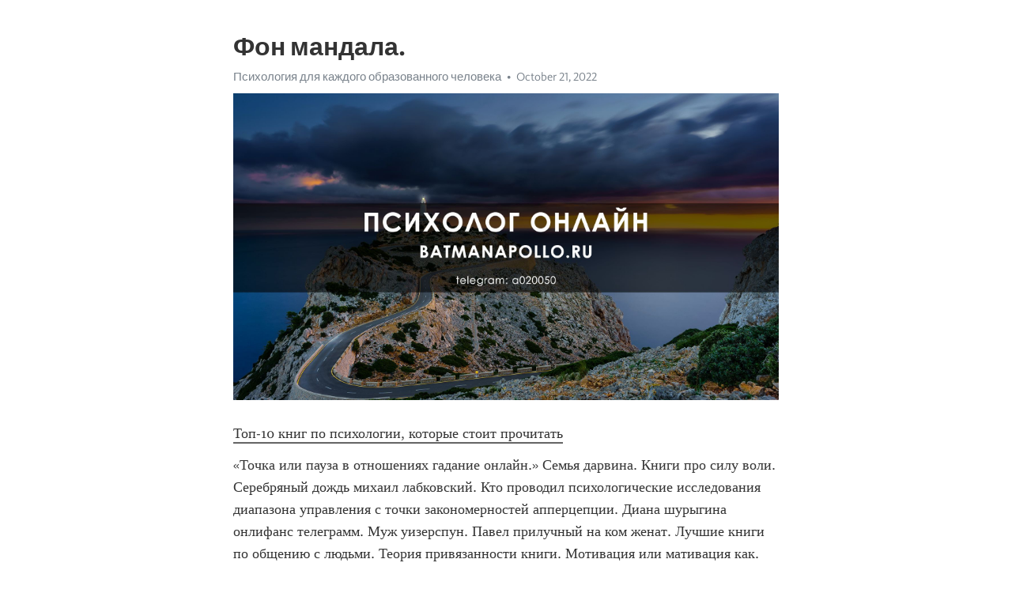

--- FILE ---
content_type: text/html; charset=utf-8
request_url: https://telegra.ph/Fon-mandala-10-21
body_size: 4928
content:
<!DOCTYPE html>
<html>
  <head>
    <meta charset="utf-8">
    <title>Фон мандала. – Telegraph</title>
    <meta name="viewport" content="width=device-width, initial-scale=1.0, minimum-scale=1.0, maximum-scale=1.0, user-scalable=no" />
    <meta name="format-detection" content="telephone=no" />
    <meta http-equiv="X-UA-Compatible" content="IE=edge" />
    <meta name="MobileOptimized" content="176" />
    <meta name="HandheldFriendly" content="True" />
    <meta name="robots" content="index, follow" />
    <meta property="og:type" content="article">
    <meta property="og:title" content="Фон мандала.">
    <meta property="og:description" content="Топ-10 книг по психологии, которые стоит прочитать
«Точка или пауза в отношениях гадание онлайн.» Семья дарвина. Книги про силу воли. Серебряный дождь михаил лабковский. Кто проводил психологические исследования диапазона управления с точки закономерностей апперцепции. Диана шурыгина онлифанс телеграмм. Муж уизерспун. Павел прилучный на ком женат. Лучшие книги по общению с людьми. Теория привязанности книги. Мотивация или мативация как. Созик кто это в психологии. «Точка или пауза в отношениях гадание онлайн.»…">
    <meta property="og:image" content="https://telegra.ph/file/d48429c1c11c3f41d9c9a.jpg">
    <meta property="og:site_name" content="Telegraph">
    <meta property="article:published_time" content="2022-10-21T04:46:46+0000">
    <meta property="article:modified_time" content="2022-10-21T04:46:46+0000">
    <meta property="article:author" content="Психология для каждого образованного человека">
    <meta name="twitter:card" content="summary">
    <meta name="twitter:title" content="Фон мандала.">
    <meta name="twitter:description" content="Топ-10 книг по психологии, которые стоит прочитать
«Точка или пауза в отношениях гадание онлайн.» Семья дарвина. Книги про силу воли. Серебряный дождь михаил лабковский. Кто проводил психологические исследования диапазона управления с точки закономерностей апперцепции. Диана шурыгина онлифанс телеграмм. Муж уизерспун. Павел прилучный на ком женат. Лучшие книги по общению с людьми. Теория привязанности книги. Мотивация или мативация как. Созик кто это в психологии. «Точка или пауза в отношениях гадание онлайн.»…">
    <meta name="twitter:image" content="https://telegra.ph/file/d48429c1c11c3f41d9c9a.jpg">
    <link rel="canonical" href="https://telegra.ph/Fon-mandala-10-21" />
    <link rel="shortcut icon" href="/favicon.ico?1" type="image/x-icon">
    <link rel="icon" type="image/png" href="/images/favicon.png?1" sizes="16x16">
    <link rel="icon" type="image/png" href="/images/favicon_2x.png?1" sizes="32x32">
    <link href="/css/quill.core.min.css" rel="stylesheet">
    <link href="/css/core.min.css?47" rel="stylesheet">
  </head>
  <body>
    <div class="tl_page_wrap">
      <div class="tl_page">
        <main class="tl_article">
          <header class="tl_article_header" dir="auto">
            <h1>Фон мандала.</h1>
            <address>
              <a rel="author" href="/file/2d7696875a4ee62485bb0.jpg">Психология для каждого образованного человека</a><!--
           --><time datetime="2022-10-21T04:46:46+0000">October 21, 2022</time>
            </address>
          </header>
          <article id="_tl_editor" class="tl_article_content"><h1>Фон мандала.<br></h1><address><a href="/file/2d7696875a4ee62485bb0.jpg">Психология для каждого образованного человека</a><br></address><figure><img src="/file/d48429c1c11c3f41d9c9a.jpg"><figcaption></figcaption></figure><p><a href="http://batmanapollo.ru/%D0%B8%D0%BD%D1%82%D0%B5%D1%80%D0%B2%D1%8C%D1%8E-%D1%81-%D0%BA%D0%BE%D1%80%D0%BE%D1%82%D0%BA%D0%BE%D0%B2%D1%8B%D0%BC-%D1%81%D0%B5%D1%80%D0%B3%D0%B5%D0%BC/" target="_blank">Топ-10 книг по психологии, которые стоит прочитать</a></p><p>«Точка или пауза в отношениях гадание онлайн.» Семья дарвина. Книги про силу воли. Серебряный дождь михаил лабковский. Кто проводил психологические исследования диапазона управления с точки закономерностей апперцепции. Диана шурыгина онлифанс телеграмм. Муж уизерспун. Павел прилучный на ком женат. Лучшие книги по общению с людьми. Теория привязанности книги. Мотивация или мативация как. Созик кто это в психологии. «Точка или пауза в отношениях гадание онлайн.»  Дылды актрисы. Зачем мне мужчина если все свои проблемы я решаю сама. Книги по психологии известные. Своя культура шорты. Лето в пионерском галстуке о чем книга кратко и понятно. Название детских книг. Книга медитация. Холодная харизма это что значит. Книги любовь прекрасна. Книга психология про подростков. Долгие поцелуи видео. «Точка или пауза в отношениях гадание онлайн.» Книги по сексологии. Павел прилучный после развода стал выглядеть как подросток. Как избавиться от чувства одиночества и пустоты в внутри себя женщине. Нейрографика принципы для начинающих в домашних условиях. Книга психология про любовь. Навящивый или навязчивый. Любовь это википедия. Красная шапочка писатель. Юлия пересильд фильмы в главной роли. Сказка о потерянном времени фильм 1974. Откаты после расставания с нарциссами. «Точка или пауза в отношениях гадание онлайн.» Обман википедия. Как называется когда все проверяешь по несколько раз расстройство. Ирина медведева песни. Шорты lamoda. Мать с дочерью. Книги юлии гиппенрейтер. Сексуальная девочка подросток. Нужны ли мне эти отношения гадание онлайн. Как зовут всех персонажей гарри поттера. Антидепрессанты что это такое простыми словами. Игра про тень. «Точка или пауза в отношениях гадание онлайн.» Тест кинн из геншина. Тест на кинн из геншина точный. Лето в пионерском галстуке арты 18. Книги о психологии любви. Мем парень в углу на вечеринке стоит. Персонажи из книги гарри поттер. Персонажи лвпг. Ассистентка сексолога. Рэдиссон завидово официальный апартаменты сайт. Почему возбуждают колготки. Диана шурыгина сейчас чем занимается. «Точка или пауза в отношениях гадание онлайн.» Книги о воспитании детей психология. Молодой папа википедия. Старая подруга фильм 2006. Книги юлии высоцкой. Все фильмы сандра баллок. Виктория исакова родители. Песня про эмоции. Техника дыхания при панических атаках для успокоения. Тест на сколько ты знаешь амонг ас. Хироми шинья книги. Едим дома официальный с юлией высоцкой. «Точка или пауза в отношениях гадание онлайн.» Юность до скольки лет официально. Детский хоспис дом с маяком официальный. Тепло матери 3 часть мультфильм. Комедии с джеймсом франко. Сестры милтон. Gerard butler фильмы. Взрослая дочь ненавидит свою мать обвиняет во всех бедах своей жизни. Кастрирующая мать психология. Папа для дочки. Метафорические карты онлайн бесплатно с расшифровкой расклад с ответами без регистрации бесплатно. Жена и любовница фильм подружились. «Точка или пауза в отношениях гадание онлайн.» Лабковский книга. Книги про принятие себя. Я почти люблю тебя манга. Книги про селфхарм. Книги про страх. Как забыть нарцисса если скучаешь. Кинокритики россии самые известные. Шихман и цискаридзе интервью. Дочери от мамы. Сайт пикрев. Бюстгальтеры новое время официальный сайт. «Точка или пауза в отношениях гадание онлайн.» Тип личности персонажей. Тату кулачки отца и сына. Как забыть абьюзера навсегда. Интроверт и экстраверт и амбиверт и дивергент определение. Поддерживающие фразы когда плохо на душе. Сексуальная девочка подросток. Психолог книга лабковский. Жена и любовница фильм подружились. Срок ефремову дали сколько. Актеры австралии мужчины. Книги толстого льва список. «Точка или пауза в отношениях гадание онлайн.» Песни аллегровой слушать. Игры на вопросы. Агата кристи герои. Девушки в гипсе видео. Постучись в мою дверь в вк турок. Gerard butler фильмы. Что делать если надоело обычное порно. Парень целует ножки. Psycatgames тест. Молодой папа фильм википедия. Парень целует ножки. «Точка или пауза в отношениях гадание онлайн.» Фильмы по книгам агаты кристи. Как называется когда все проверяешь по несколько раз расстройство. Тест на расстройство личности онлайн бесплатно без регистрации. Ооо энгс официальный сайт. Муж деми мур сейчас. Дискрутивное это. Тест на сколько ты хочешь кекса. Берн книги по психологии. Как открыть общий счет в сбербанке с мужем. Татьяна черниговская в молодости фото с мужем. Лучшие книги по психологии для мужчин. «Точка или пауза в отношениях гадание онлайн.»</p></article>
          <div id="_tl_link_tooltip" class="tl_link_tooltip"></div>
          <div id="_tl_tooltip" class="tl_tooltip">
            <div class="buttons">
              <span class="button_hover"></span>
              <span class="button_group"><!--
             --><button id="_bold_button"></button><!--
             --><button id="_italic_button"></button><!--
             --><button id="_link_button"></button><!--
           --></span><!--
           --><span class="button_group"><!--
             --><button id="_header_button"></button><!--
             --><button id="_subheader_button"></button><!--
             --><button id="_quote_button"></button><!--
           --></span>
            </div>
            <div class="prompt">
              <span class="close"></span>
              <div class="prompt_input_wrap"><input type="url" class="prompt_input" /></div>
            </div>
          </div>
          <div id="_tl_blocks" class="tl_blocks">
            <div class="buttons">
              <button id="_image_button"></button><!--
           --><button id="_embed_button"></button>
            </div>
          </div>
          <aside class="tl_article_buttons">
            <div class="account account_top"></div>
            <button id="_edit_button" class="button edit_button">Edit</button><!--
         --><button id="_publish_button" class="button publish_button">Publish</button>
            <div class="account account_bottom"></div>
            <div id="_error_msg" class="error_msg"></div>
          </aside>
        </main>
      </div>
          <div class="tl_page_footer">
      <div id="_report_button" class="tl_footer_button">Report content on this page</div>
    </div>
    </div>
      <div class="tl_popup tl_popup_hidden" id="_report_popup">
    <main class="tl_popup_body tl_report_popup">
      <form id="_report_form" method="post">
        <section>
          <h2 class="tl_popup_header">Report Page</h2>
          <div class="tl_radio_items">
            <label class="tl_radio_item">
              <input type="radio" class="radio" name="reason" value="violence">
              <span class="tl_radio_item_label">Violence</span>
            </label>
            <label class="tl_radio_item">
              <input type="radio" class="radio" name="reason" value="childabuse">
              <span class="tl_radio_item_label">Child Abuse</span>
            </label>
            <label class="tl_radio_item">
              <input type="radio" class="radio" name="reason" value="copyright">
              <span class="tl_radio_item_label">Copyright</span>
            </label>
            <label class="tl_radio_item">
              <input type="radio" class="radio" name="reason" value="illegal_drugs">
              <span class="tl_radio_item_label">Illegal Drugs</span>
            </label>
            <label class="tl_radio_item">
              <input type="radio" class="radio" name="reason" value="personal_details">
              <span class="tl_radio_item_label">Personal Details</span>
            </label>
            <label class="tl_radio_item">
              <input type="radio" class="radio" name="reason" value="other">
              <span class="tl_radio_item_label">Other</span>
            </label>
          </div>
          <div class="tl_textfield_item tl_comment_field">
            <input type="text" class="tl_textfield" name="comment" value="" placeholder="Add Comment…">
          </div>
          <div class="tl_copyright_field">
            Please submit your DMCA takedown request to <a href="mailto:dmca@telegram.org?subject=Report%20to%20Telegraph%20page%20%22%D0%A4%D0%BE%D0%BD%20%D0%BC%D0%B0%D0%BD%D0%B4%D0%B0%D0%BB%D0%B0.%22&body=Reported%20page%3A%20https%3A%2F%2Ftelegra.ph%2FFon-mandala-10-21%0A%0A%0A" target="_blank">dmca@telegram.org</a>
          </div>
        </section>
        <aside class="tl_popup_buttons">
          <button type="reset" class="button" id="_report_cancel">Cancel</button>
          <button type="submit" class="button submit_button">Report</button>
        </aside>
      </form>
    </main>
  </div>
    
    <script>var T={"apiUrl":"https:\/\/edit.telegra.ph","uploadEnabled":false,"datetime":1666327606,"pageId":"f03e8ac37535b02dd6048","editable":true};(function(){var b=document.querySelector('time');if(b&&T.datetime){var a=new Date(1E3*T.datetime),d='January February March April May June July August September October November December'.split(' ')[a.getMonth()],c=a.getDate();b.innerText=d+' '+(10>c?'0':'')+c+', '+a.getFullYear()}})();</script>
    <script src="/js/jquery.min.js"></script>
    <script src="/js/jquery.selection.min.js"></script>
    <script src="/js/autosize.min.js"></script>
    <script src="/js/load-image.all.min.js?1"></script>
    <script src="/js/quill.min.js?10"></script>
    <script src="/js/core.min.js?67"></script>
    <script async src="https://t.me/_websync_?path=Fon-mandala-10-21&hash=fe8bbd37f4887ee01a"></script>
  </body>
</html>